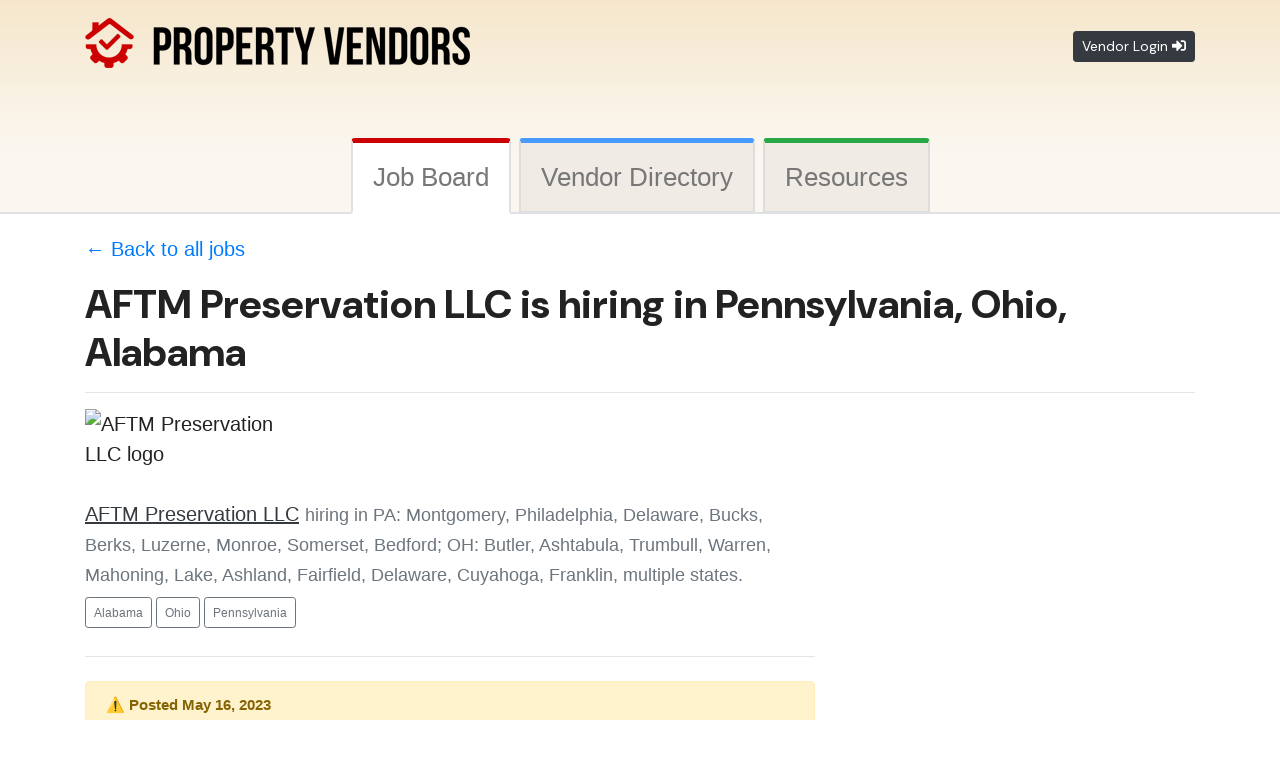

--- FILE ---
content_type: text/html; charset=UTF-8
request_url: https://propertyvendors.com/job/aftm-preservation-llc-is-hiring-in-pennsylvania-ohio-alabama-2311
body_size: 7097
content:
<!DOCTYPE html>
<html lang="en">
<head>
    <meta http-equiv="Content-Type" content="text/html; charset=utf-8">	
		<meta name="viewport" content="width=device-width, initial-scale=1, shrink-to-fit=no">
	
    
    
    <!--<link rel="preconnect" href="//www.googletagmanager.com">-->
    


<link type="text/css" rel="stylesheet" href="//propertyvendors.com/ui/bootstrap/bootstrap.min.css" media="screen" />	<link type="text/css" rel="stylesheet" href="//propertyvendors.com/ui/fontawesome/css/all.css" media="screen" />
	<link type="text/css" rel="stylesheet" href="//propertyvendors.com/ui/style.css" media="screen" />
    
    <link rel="apple-touch-icon" sizes="180x180" href="/apple-touch-icon.png">
    <link rel="icon" type="image/png" sizes="32x32" href="/favicon-32x32.png">
    <link rel="icon" type="image/png" sizes="16x16" href="/favicon-16x16.png">
    <link rel="manifest" href="/site.webmanifest">
    <link rel="mask-icon" href="/safari-pinned-tab.svg" color="#5bbad5">
    <meta name="msapplication-TileColor" content="#fbf7f0">
    <meta name="theme-color" content="#fbf7f0">
    
        	<link rel="canonical" href="https://propertyvendors.com/job/aftm-preservation-llc-is-hiring-in-pennsylvania-ohio-alabama-2311"/>
        	<meta property="og:url" content="https://propertyvendors.com/job/aftm-preservation-llc-is-hiring-in-pennsylvania-ohio-alabama-2311">
            <meta property="twitter:url" content="https://propertyvendors.com/job/aftm-preservation-llc-is-hiring-in-pennsylvania-ohio-alabama-2311">
                <meta property="og:site_name" content="Property Vendors | Property preservation jobs">
        <meta property="og:type" content="website">
        <meta property="og:title" content="AFTM Preservation LLC is hiring in Pennsylvania, Ohio, Alabama - Preservation Jobs">
        <meta property="fb:app_id" content="1972528626102641">
        <meta property="twitter:title" content="AFTM Preservation LLC is hiring in Pennsylvania, Ohio, Alabama - Preservation Jobs">
                    <!-- Job post -->
            <meta property="og:type" content="article">
            <meta property="article:section" content="Property Preservation">
            <meta property="og:image" content="https://propertyvendors.com/img/jobs/fc6d52-0fbeaa.png">
        	<meta property="og:image:width" content="600">
        	<meta property="og:image:height" content="600">
            <meta property="twitter:card" content="summary_large_image">
            <meta property="twitter:image" content="https://propertyvendors.com/img/jobs/fc6d52-0fbeaa.png">
        	<meta property="og:description" content="AFTM Preservation LLC is looking for independent field contractors &amp; handymen with experience on Preservation and Maintenance jobs such as- Lock...">
        	<meta name="description" content="AFTM Preservation LLC is looking for independent field contractors &amp; handymen with experience on Preservation and Maintenance jobs such as- Lock...">
            
            

    
    <script src="//propertyvendors.com/ui/jquery/jquery-1.11.1.js"></script>
    <script src="//propertyvendors.com/ui/bootstrap/bootstrap.min.js"></script>
    





	<title>AFTM Preservation LLC is hiring in Pennsylvania, Ohio, Alabama - Preservation Jobs</title>
<script data-cfasync="false" nonce="ce2be3ea-67f1-4cf2-b8bf-8ad35b8a58f9">try{(function(w,d){!function(j,k,l,m){if(j.zaraz)console.error("zaraz is loaded twice");else{j[l]=j[l]||{};j[l].executed=[];j.zaraz={deferred:[],listeners:[]};j.zaraz._v="5874";j.zaraz._n="ce2be3ea-67f1-4cf2-b8bf-8ad35b8a58f9";j.zaraz.q=[];j.zaraz._f=function(n){return async function(){var o=Array.prototype.slice.call(arguments);j.zaraz.q.push({m:n,a:o})}};for(const p of["track","set","debug"])j.zaraz[p]=j.zaraz._f(p);j.zaraz.init=()=>{var q=k.getElementsByTagName(m)[0],r=k.createElement(m),s=k.getElementsByTagName("title")[0];s&&(j[l].t=k.getElementsByTagName("title")[0].text);j[l].x=Math.random();j[l].w=j.screen.width;j[l].h=j.screen.height;j[l].j=j.innerHeight;j[l].e=j.innerWidth;j[l].l=j.location.href;j[l].r=k.referrer;j[l].k=j.screen.colorDepth;j[l].n=k.characterSet;j[l].o=(new Date).getTimezoneOffset();if(j.dataLayer)for(const t of Object.entries(Object.entries(dataLayer).reduce((u,v)=>({...u[1],...v[1]}),{})))zaraz.set(t[0],t[1],{scope:"page"});j[l].q=[];for(;j.zaraz.q.length;){const w=j.zaraz.q.shift();j[l].q.push(w)}r.defer=!0;for(const x of[localStorage,sessionStorage])Object.keys(x||{}).filter(z=>z.startsWith("_zaraz_")).forEach(y=>{try{j[l]["z_"+y.slice(7)]=JSON.parse(x.getItem(y))}catch{j[l]["z_"+y.slice(7)]=x.getItem(y)}});r.referrerPolicy="origin";r.src="/cdn-cgi/zaraz/s.js?z="+btoa(encodeURIComponent(JSON.stringify(j[l])));q.parentNode.insertBefore(r,q)};["complete","interactive"].includes(k.readyState)?zaraz.init():j.addEventListener("DOMContentLoaded",zaraz.init)}}(w,d,"zarazData","script");window.zaraz._p=async d$=>new Promise(ea=>{if(d$){d$.e&&d$.e.forEach(eb=>{try{const ec=d.querySelector("script[nonce]"),ed=ec?.nonce||ec?.getAttribute("nonce"),ee=d.createElement("script");ed&&(ee.nonce=ed);ee.innerHTML=eb;ee.onload=()=>{d.head.removeChild(ee)};d.head.appendChild(ee)}catch(ef){console.error(`Error executing script: ${eb}\n`,ef)}});Promise.allSettled((d$.f||[]).map(eg=>fetch(eg[0],eg[1])))}ea()});zaraz._p({"e":["(function(w,d){})(window,document)"]});})(window,document)}catch(e){throw fetch("/cdn-cgi/zaraz/t"),e;};</script></head>

<body>
<!--
<noscript><iframe src="//www.googletagmanager.com/ns.html?id=GTM-KV6P3Z"
height="0" width="0" style="display:none;visibility:hidden"></iframe></noscript>
<script>(function(w,d,s,l,i){w[l]=w[l]||[];w[l].push({'gtm.start':
new Date().getTime(),event:'gtm.js'});var f=d.getElementsByTagName(s)[0],
j=d.createElement(s),dl=l!='dataLayer'?'&l='+l:'';j.async=true;j.src=
'//www.googletagmanager.com/gtm.js?id='+i+dl;f.parentNode.insertBefore(j,f);
})(window,document,'script','dataLayer','GTM-KV6P3Z');</script>
-->
	
<header class="container">
	<div class="row pt-3 align-items-center">
		<div class="col-sm-8 col-7">
			<div class="h1">
    			<a href="https://propertyvendors.com" title="Property Preservation Companies" class="hover-80">
    				<img src="https://propertyvendors.com/img/logo-property-preservation.png" class="img-fluid" alt="Property Preservation Jobs">
    			</a>
			</div>
		</div>
		
				<!--<div class="col-sm-4 col-5 text-right"><a href="https://propertyvendors.com/login/" class="btn btn-sm btn-outline-dark" data-toggle="modal" data-target="#loginModal">Vendor Login <i class="far fa fa-sign-in-alt"></i></a></div>-->
		<div class="col-sm-4 col-5 text-right">
		    <a href="#" class="btn btn-sm btn-dark ptsans font-weight-normal" data-toggle="modal" data-target="#loginModal">Vendor Login <i class="far fa fa-sign-in-alt"></i></a>
		</div>
			</div>

		
	        <p class="hidden-xs">&nbsp;</p>
	        
	
</header>

        <nav class="pt-4">
            <ul class="nav nav-tabs faq-cat-tabs justify-content-center font-weight-light">
            	<li class="nav-item tab-job-board">
            		<a class="nav-link active" href="https://propertyvendors.com/">Job Board</a>
            	</li>
            	<li class="nav-item tab-directory">
            		<a class="nav-link non-active" href="https://propertyvendors.com/property-preservation/"><span class="d-none d-sm-inline">Vendor </span><span class="d-inline">Directory</span></a>
            	</li>
				<li class="nav-item tab-resources">
            		<a class="nav-link non-active" href="https://propertyvendors.com/education-training-resources/">Resources</a>
            	</li>
            </ul>
        </nav>
        
<div class="bg-white">	

	<article class="container pb40">
	
	<header>
    	<p class="pt20 lead"><a href="https://propertyvendors.com">&larr; Back to all jobs</a></p>
    	
    	    	<h1 class="bold ptsans">
    		AFTM Preservation LLC is hiring in Pennsylvania, Ohio, Alabama    	</h1>
    
    		
	</header>
	
	<hr>
	
	<div class="row">
		<div class="col-sm-8">
			
			<div class="lead">
				<img src="https://images.weserv.nl/?w=190&url=s3.amazonaws.com%2Fimg.propertyvendors.com%2Fuploads%2F2023-05%2F16%2F1684263533-d5djpmgs26oqckbg1hbqtg.png" width="190" class="img-fluid d-block" alt="AFTM Preservation LLC logo"><br />				    <strong><u><a href="http://www.aftmllc.com" rel="ugc sponsored" target="_blank" class="text-dark text-">AFTM Preservation LLC</a></u>
				    </strong> 
				    <small class="text-muted">hiring in PA: Montgomery, Philadelphia, Delaware,  Bucks, Berks, Luzerne, Monroe, Somerset, Bedford; OH: Butler, Ashtabula, Trumbull, Warren, Mahoning, Lake, Ashland, Fairfield, Delaware, Cuyahoga, Franklin, </small>
					
											<small class="text-muted">multiple states. </small>
						
				
				
								
				
				
									<div id="view-sts" class="py-2">
					    <a href="https://propertyvendors.com/preservation-jobs/al/" class="btn btn-sm btn-outline-secondary mb-1 mr-1" target="_blank" title="Property Preservation Jobs in Alabama"><small>Alabama</small></a><a href="https://propertyvendors.com/preservation-jobs/oh/" class="btn btn-sm btn-outline-secondary mb-1 mr-1" target="_blank" title="Property Preservation Jobs in Ohio"><small>Ohio</small></a><a href="https://propertyvendors.com/preservation-jobs/pa/" class="btn btn-sm btn-outline-secondary mb-1 mr-1" target="_blank" title="Property Preservation Jobs in Pennsylvania"><small>Pennsylvania</small></a>					</div>
					
								<hr class="mt-3 mb-4">
			</div>

						<div class="alert alert-warning" role="alert">
				<div class="alert-heading">
					⚠️ <b>Posted May 16, 2023</b>
					<br /><br />
					Note: This job was not posted recently. The requirements or availability may have changed. Please check with the hiring company directly. For the most recent jobs, please check our <a href="https://propertyvendors.com">job board</a>.
				</div>
			</div>
						
			<p class="pb20">
			    AFTM Preservation LLC is looking for independent field contractors &amp; handymen with experience on Preservation and Maintenance jobs such as- Lock Changes/Rekey/Lockbox, Bi-Weekly Grass Cuts, Trimming Tree/Shrubs, Vines Removal, Debris Removal/Trash Outs, Repairs (Plumbing, Drywall, Carpet, Siding Gutter, Soffit/Fascia etc.), Evictions, Roof Tarp/Repair/Replace, Boarding /Re-glazing, Janitorial/Maid services, Pool Securing/Servicing, Inspections, Mold Remediation, Repair to Manage Vacant/Foreclosed Properties on behalf of Banks &amp; 3rd party Clients.<br />
<br />
&bull; Must have a valid Photo ID<br />
&bull; Must have working experience using PPW<br />
&bull; Must have own tools to complete the Jobs (bigger tools can be rented as per requirements)<br />
<br />
Payments: <br />
We pay within 7 business days from the submission of work orders.<br />
<br />
Payment Methods: Direct Deposit or any convenient Payment Method<br />
<br />
Priority counties are below-<br />
PA: Montgomery, Philadelphia, Delaware,  Bucks, Berks, Luzerne, Monroe, Somerset, Bedford<br />
OH: Butler, Ashtabula, Trumbull, Warren, Mahoning, Lake, Ashland, Fairfield, Delaware, Cuyahoga, Franklin<br />
Note: We Pay OUT OF AREA area/ RUSH fee.			</p>
			
			<div class="card card-post mb-4">
				<div class="card-header">
					<p class="lead"><strong>Apply for this job</strong> <span class="text-muted">with AFTM Preservation LLC</span></p>
                			                			<div class="alert alert-warning" role="alert">
                				<div class="alert-body">
                					<b>Note:</b> This job was not posted recently. The requirements or availability may have changed.
                				</div>
                			</div>
                								<button type="button" id="apply-click" class="btn btn-outline-dark">Click to apply</button>
					<p id="apply-content" class="d-none">
					    Call Justein at 888-851-5030/803-888-8470 or email at <a href="/cdn-cgi/l/email-protection" class="__cf_email__" data-cfemail="f3859edd8796929ec2b39295879e9f9f90dd909c9e">[email&#160;protected]</a>				    </p>
				</div>
			</div>
			
						<div class="alert alert-info card-post">
				<p class="lead bold">Are you a vendor/contractor?</p>
				<p>Join our company directory and receive notifications for new jobs in your area.</p>
				<p><a href="https://propertyvendors.com/join/?ref=job" class="btn btn-info bold">Add your company</a></p>
			</div>
						
			<p class="pt20 pb40 lead"><a href="https://propertyvendors.com">&larr; Back to all jobs</a></p>
			
		</div>
		<aside class="col-sm-4">
			
			<div class="ad-job-vertical">
				<script data-cfasync="false" src="/cdn-cgi/scripts/5c5dd728/cloudflare-static/email-decode.min.js"></script><script async src="https://pagead2.googlesyndication.com/pagead/js/adsbygoogle.js?client=ca-pub-6548409139622526" crossorigin="anonymous"></script>
				<!-- PV_Profile_Bootstrap -->
				<ins class="adsbygoogle"
					 style="display:block"
					 data-ad-client="ca-pub-6548409139622526"
					 data-ad-slot="2546044404"
					 data-ad-format="vertical"></ins>
				<script>
				(adsbygoogle = window.adsbygoogle || []).push({});
				</script>
			</div>

		</aside>
	</div>
</article>



<script>
$('#apply-click').on('click',function(){
	$(this).fadeOut(200);
	$('#apply-content').slideDown(200).removeClass('d-none');
    $.post(window.location.href,{click:true});
});
</script>

<script type="application/ld+json">
{"@context":"http://schema.org","@type":"JobPosting","industry":"Mortgage Field Services","occupationalCategory":"13-1041.01 Property Preservation Specialist","title":"Property Preservation Contractor","hiringOrganization":{"@type":"Organization","name":"AFTM Preservation LLC"},"datePosted":"2023-05-16","validThrough":"2023-08-14T00:00","employmentType":"Contract","description":"<p><b>AFTM Preservation LLC is hiring in Pennsylvania, Ohio, Alabama</b></p> AFTM Preservation LLC is looking for independent field contractors &amp;amp; handymen with experience on Preservation and Maintenance jobs such as- Lock Changes/Rekey/Lockbox, Bi-Weekly Grass Cuts, Trimming Tree/Shrubs, Vines Removal, Debris Removal/Trash Outs, Repairs (Plumbing, Drywall, Carpet, Siding Gutter, Soffit/Fascia etc.), Evictions, Roof Tarp/Repair/Replace, Boarding /Re-glazing, Janitorial/Maid services, Pool Securing/Servicing, Inspections, Mold Remediation, Repair to Manage Vacant/Foreclosed Properties on behalf of Banks &amp;amp; 3rd party Clients.<br />\r\n<br />\r\n&amp;bull; Must have a valid Photo ID<br />\r\n&amp;bull; Must have working experience using PPW<br />\r\n&amp;bull; Must have own tools to complete the Jobs (bigger tools can be rented as per requirements)<br />\r\n<br />\r\nPayments: <br />\r\nWe pay within 7 business days from the submission of work orders.<br />\r\n<br />\r\nPayment Methods: Direct Deposit or any convenient Payment Method<br />\r\n<br />\r\nPriority counties are below-<br />\r\nPA: Montgomery, Philadelphia, Delaware,  Bucks, Berks, Luzerne, Monroe, Somerset, Bedford<br />\r\nOH: Butler, Ashtabula, Trumbull, Warren, Mahoning, Lake, Ashland, Fairfield, Delaware, Cuyahoga, Franklin<br />\r\nNote: We Pay OUT OF AREA area/ RUSH fee.","baseSalary":{"@type":"MonetaryAmount","currency":"USD","value":{"@type":"QuantitativeValue","value":35,"unitText":"HOUR"}},"jobLocationType":"TELECOMMUTE","applicantLocationRequirements":{"@type":"Country","name":"USA"}}</script>	
</div>

	<footer id="footer">
	<div class="container pt-4">
		
		<div class="row">
			<div id="footer-logo-div" class="col-12 text-center col-md-auto pl-md-4 mr-md-4 text-md-left">
			    
				<img src="https://propertyvendors.com/img/logo-property-preservation-footer-dark.png" class="img-fluid mb-2" alt="Property Vendors - Mortgage Field Services" loading="lazy" />
				<br />
                <small>&copy; 2026 PropertyVendors.com</small> 
                
                <!--<h2 class="h6 pt-3">
                    Resources for Property Preservation,<br /> REO Maintenance and Mortgage Field Services
                </h2>-->
                
                <nav class="pt-3 pb-2">
                    <p><a class="text-danger" href="https://propertyvendors.com/advertise/">Advertise with us</a> 🎯</p>
                    <p><a class="text-danger" href="https://propertyvendors.com/faq/">FAQs</a></p>
                    <p><a class="text-danger" href="https://propertyvendors.com/terms-of-service/">Terms of service</a> <span class="text-danger">&amp;</span> <a class="text-danger" href="https://propertyvendors.com/privacy-policy/">Privacy policy</a></p>
                    <p><a class="text-danger" href="https://propertyvendors.com/contact-us/">Contact us</a></p>
                </nav>
                <div class="pb-5">
					<a href="//facebook.com/propertyvendors" title="Facebook" class="h5 text-dark" target="_blank"><i class="fab fa-facebook-square"></i></a> &nbsp;
        		    <a href="//twitter.com/propertyvendors" title="Twitter" class="h5 text-dark" target="_blank"><i class="fab fa-twitter-square"></i></a> &nbsp;
        		    <a href="//www.linkedin.com/company/property-preservation-company" title="Linkedin" class="h5 text-dark" target="_blank"><i class="fab fa-linkedin"></i></a> &nbsp;
        		    <a href="//reddit.com/r/propertypreservation" title="Reddit" class="h5 text-dark" target="_blank"><i class="fab fa-reddit-square"></i></a>
                </div>

			</div>
			
			<div class="col">
        		<nav class="row">
    				<!--<h2 class="h5 pt-2 px-2 pb-4 text-center ptsans border-secondary border-bottom">
    				    
    			    </h2>-->
        			<div class="col-12 p-2 mb-4">
        				<p class="font-weight-bold h5">
        				    Property Preservation Job Board
        				</p>
        				<p class="small">
        				    Find and post jobs in property preservation, inspection, REO maintenance or other mortgage field services. Hiring vendors? Post a new job!
        				</p>
        				<p><a class="text-danger h6" href="https://propertyvendors.com/">Property preservation jobs</a></p>
        				<p><a class="text-danger h6" href="https://propertyvendors.com/job/add/">Post a new job listing</a></p>
        			</div>
        			
        			<div class="col-12 p-2 mb-4">
                        <p class="font-weight-bold h5">
                            Vendor Directory
                        </p>
        				<p class="small">
        				    Find property preservation companies and other mortgage field services vendors in your area. 
        				    Add your company to our directory and receive job alerts over email.
        				</p>
            			                			    <p><a class="text-danger h6" href="https://propertyvendors.com/login/"><i class="far fa fa-sign-in-alt"></i> &nbsp;Log in / Sign up</a></p>
            			            				<p><a class="text-danger h6" href="https://propertyvendors.com/property-preservation/">Property preservation directory</a></p>
        				<p class="text-danger h6 position-relative">Latest <a class="text-danger stretched-link" href="https://propertyvendors.com/property-preservation-companies/">property preservation companies</a> to join</p>
        			</div>
        			
        			<div class="col-12 p-2 mb-4">
        				<p class="font-weight-bold h5">
        				    Outsourcing Services Directory
        				</p>
        				<p class="small">
        				    Find outsourcing companies that specialize in work order data processing for property preservation and REO field services. 
        				</p>
        				<p><a class="text-danger h6" href="https://propertyvendors.com/preservation-work-order-processing/">Work order processing services</a></p>
        			</div>
        		</nav>
			</div>
		</div>
			
		<!--	
		<nav class="row mt-4 mb-3 border-bottom border-danger">
            <div class="col-12 col-md-3 text-center text-md-right h6">
		        <p>🎯 <a class="text-danger" href="https://propertyvendors.com/advertise/">Advertise with us</a></p>
		    </div>
            <div class="col-12 col-md-2 text-center h6">
		        <p><a class="text-danger" href="https://propertyvendors.com/faq/">FAQs</a></p>
		    </div>		    
		    <div class="col-12 col-md-4 text-center h6">
		        <p><a class="text-danger" href="https://propertyvendors.com/terms-of-service/">Terms of service</a> <span class="text-danger">&amp;</span> <a class="text-danger" href="https://propertyvendors.com/privacy-policy/">Privacy policy</a></p>
		    </div>
		    <div class="col-12 col-md-3 text-center text-md-left h6">
                <p><a class="text-danger" href="https://propertyvendors.com/contact-us/">Contact us</a></p>
		    </div>
		</nav>
		-->
		

		<!--	
		<nav class="row">
			<div class="col-12 col-md-4 pb-4">
				<p class="font-weight-bold h5">
				    Property Preservation Job Board
				</p>
				<p class="small">
				    Find and post jobs in property preservation, inspection, REO maintenance or other mortgage field services. Hiring vendors? Post a new job!
				</p>
				<p><a class="text-danger h6" href="https://propertyvendors.com/">Property preservation jobs</a></p>
				<p><a class="text-danger h6" href="https://propertyvendors.com/job/add/">Post a new job listing</a></p>
			</div>
			
			<div class="col-12 col-md-4 pb-4">
                <p class="font-weight-bold h5">
                    Vendor Directory
                </p>
				<p class="small">
				    Find property preservation companies and other mortgage field services vendors in your area. 
				    Add your company to our directory and receive job alerts over email.
				</p>
    			        			    <p><a class="text-danger h6" href="https://propertyvendors.com/login/"><i class="far fa fa-sign-in-alt"></i> &nbsp;Log in / Sign up</a></p>
    			    				<p><a class="text-danger h6" href="https://propertyvendors.com/property-preservation/">Property preservation directory</a></p>
				<p class="text-danger h6 position-relative">Latest <a class="text-danger stretched-link" href="https://propertyvendors.com/property-preservation-companies/">property preservation companies</a> to join</p>
			</div>
			
			<div class="col-12 col-md-4 pb-4">
				<p class="font-weight-bold h5">
				    Outsourcing Services Directory
				</p>
				<p class="small">
				    Find outsourcing companies that specialize in work order data processing for property preservation and REO field services. 
				</p>
				<p><a class="text-danger h6" href="https://propertyvendors.com/preservation-work-order-processing/">Work order processing services</a></p>
			</div>
		</nav>
		-->	
		
			
    </div>
</footer>

<div class="modal fade" id="loginModal" tabindex="-1" role="dialog">
	<div class="modal-dialog" role="document">
		<div class="modal-content">
			<div class="modal-header">
				<h5 class="modal-title font-weight-bold">Vendor Login</h5>
				<button type="button" class="close" data-dismiss="modal" aria-label="Close">
				<span aria-hidden="true">&times;</span>
				</button>
			</div>
			<div class="modal-body">
					<form class="form-horizontal" action="https://propertyvendors.com/login/" method="post">
						<div class="form-group row">
							<!-- <label class="col-sm-4 col-md-3 col-form-label" for="email">Email:</label> -->
							<div class="col-sm-8 col-md-9">
								<input type="text" id="modal-email" name="email" class="form-control" placeholder="Email..." autocomplete="email" />
							</div>
						</div>
						<div class="form-group row">
							<!-- <label class="col-sm-4 col-md-3 col-form-label" for="pass">Password:</label> -->
							<div class="col-sm-8 col-md-9">
								<input type="password" id="modal-pass" name="pass" class="form-control" placeholder="Password..." autocomplete="current-password" />
								<p class="text-right small mb-0">
								    <a href="https://propertyvendors.com/login/?forgot-password=1" rel="nofollow">Forgot your password?</a>
						        </p>
							</div>
						</div>						
						<div class="form-group row">
							<div class="col-md-9">
								<button type="submit" class="btn btn-primary btn-lg pl40 pr40 bold">Log in <i class="far fa fa-sign-in-alt"></i></button>
							</div>
						</div>
					</form>
			</div>
			<div class="modal-footer">
				<b>Don&apos;t have a vendor account?</b> &nbsp;<a href="https://propertyvendors.com/join/" class="btn btn-outline-dark">Create account</a>
			</div>
		</div>
	</div>
</div>

<script async defer data-collect-dnt="true" src="https://scripts.simpleanalyticscdn.com/latest.js"></script>
<noscript><img src="https://queue.simpleanalyticscdn.com/noscript.gif" alt="" referrerpolicy="no-referrer-when-downgrade" /></noscript>

<script defer src="https://static.cloudflareinsights.com/beacon.min.js/vcd15cbe7772f49c399c6a5babf22c1241717689176015" integrity="sha512-ZpsOmlRQV6y907TI0dKBHq9Md29nnaEIPlkf84rnaERnq6zvWvPUqr2ft8M1aS28oN72PdrCzSjY4U6VaAw1EQ==" data-cf-beacon='{"version":"2024.11.0","token":"ae38b79473f04f03928d7d1252c035a9","r":1,"server_timing":{"name":{"cfCacheStatus":true,"cfEdge":true,"cfExtPri":true,"cfL4":true,"cfOrigin":true,"cfSpeedBrain":true},"location_startswith":null}}' crossorigin="anonymous"></script>
</body>
</html>



--- FILE ---
content_type: text/html; charset=utf-8
request_url: https://www.google.com/recaptcha/api2/aframe
body_size: 267
content:
<!DOCTYPE HTML><html><head><meta http-equiv="content-type" content="text/html; charset=UTF-8"></head><body><script nonce="e86BcnYCIv3jAuSVTJPyAg">/** Anti-fraud and anti-abuse applications only. See google.com/recaptcha */ try{var clients={'sodar':'https://pagead2.googlesyndication.com/pagead/sodar?'};window.addEventListener("message",function(a){try{if(a.source===window.parent){var b=JSON.parse(a.data);var c=clients[b['id']];if(c){var d=document.createElement('img');d.src=c+b['params']+'&rc='+(localStorage.getItem("rc::a")?sessionStorage.getItem("rc::b"):"");window.document.body.appendChild(d);sessionStorage.setItem("rc::e",parseInt(sessionStorage.getItem("rc::e")||0)+1);localStorage.setItem("rc::h",'1768862888954');}}}catch(b){}});window.parent.postMessage("_grecaptcha_ready", "*");}catch(b){}</script></body></html>